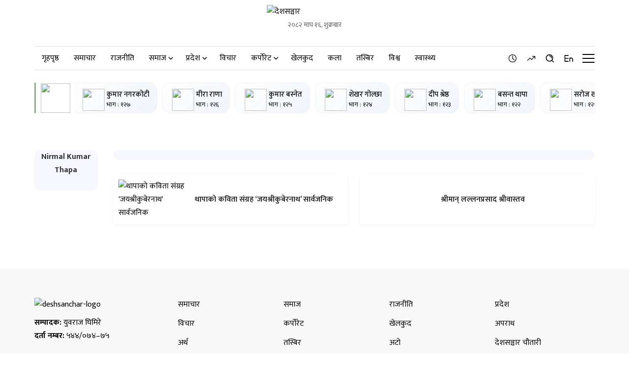

--- FILE ---
content_type: text/html; charset=UTF-8
request_url: https://deshsanchar.com/tag/nirmal-kumar-thapa/
body_size: 1819
content:
<!DOCTYPE html>
<html lang="en">
<head>
    <meta charset="utf-8">
    <meta name="viewport" content="width=device-width, initial-scale=1">
    <title></title>
    <style>
        body {
            font-family: "Arial";
        }
    </style>
    <script type="text/javascript">
    window.awsWafCookieDomainList = [];
    window.gokuProps = {
"key":"AQIDAHjcYu/GjX+QlghicBgQ/7bFaQZ+m5FKCMDnO+vTbNg96AE+3PIzueJzgNQj9+QMRk5nAAAAfjB8BgkqhkiG9w0BBwagbzBtAgEAMGgGCSqGSIb3DQEHATAeBglghkgBZQMEAS4wEQQMJn6mAT/20mJKwxseAgEQgDuDUDB6mgzM+zHUHJS6wDTPB3Q2ncFvF8q4Hr7xqRmkaxf5g97EpA2B240DyFHO3P+dA7cbgp7Go/jL2Q==",
          "iv":"EkQVdACUAgAACMqA",
          "context":"pY2M0K6NEvMdfCJf6GABQ/3QG1M89tjGLoOO+DI6KXiEXNKXQMV3zpQGe+oNzxYEpvQo4YnX8Liy3d9NGw+EXfkmznvJmnaUT4RSf9GVIYiXO58PhcnDjhE0CCNMFyUXvYPRopqLpAolaCnH5yN70rHSgDgY23jznehYB60ehHZsQ+px+sm8tP6rcGO/L+E/cdaA+XEKuOvuc4uQHSWodDWYIGChuVZFtP7hqHDxy4ZTVhhf81bliAXzTthfjNySW2wo/nm6KYR7V0e1fN+x1ZHdmB3sfvsn30y5SeOe3uaRUJijXHTdI0ykJqkNVgieYfVO/+Pkb85+VAMZHPClfoJzHtLJxxBxIVJrck3tS6Y="
};
    </script>
    <script src="https://1a7cc63a18b6.65f5888d.us-east-2.token.awswaf.com/1a7cc63a18b6/ae9040764c47/838c124dea0c/challenge.js"></script>
</head>
<body>
    <div id="challenge-container"></div>
    <script type="text/javascript">
        AwsWafIntegration.saveReferrer();
        AwsWafIntegration.checkForceRefresh().then((forceRefresh) => {
            if (forceRefresh) {
                AwsWafIntegration.forceRefreshToken().then(() => {
                    window.location.reload(true);
                });
            } else {
                AwsWafIntegration.getToken().then(() => {
                    window.location.reload(true);
                });
            }
        });
    </script>
    <noscript>
        <h1>JavaScript is disabled</h1>
        In order to continue, we need to verify that you're not a robot.
        This requires JavaScript. Enable JavaScript and then reload the page.
    </noscript>
</body>
</html>

--- FILE ---
content_type: image/svg+xml
request_url: https://deshsanchar.com/wp-content/themes/deshsanchar/assets/img/trending-news.svg
body_size: 130
content:
<svg width="50px" height="50px" viewBox="0 0 24 24" fill="none" xmlns="http://www.w3.org/2000/svg">
												<path d="M21 7L13 15L9 11L3 17M21 7H15M21 7V13" stroke="#000000" stroke-width="1.5" stroke-linecap="round" stroke-linejoin="round"/>
											</svg>

--- FILE ---
content_type: image/svg+xml
request_url: https://deshsanchar.com/wp-content/themes/deshsanchar/assets/img/english-portal.svg
body_size: 180
content:
<svg width="50px" height="50px" viewBox="0 0 24 24" xmlns="http://www.w3.org/2000/svg">
													<path fill="none" d="M0 0h24v24H0z"/>
													<path d="M14 10h2v.757a4.5 4.5 0 0 1 7 3.743V20h-2v-5.5c0-1.43-1.175-2.5-2.5-2.5S16 13.07 16 14.5V20h-2V10zm-2-6v2H4v5h8v2H4v5h8v2H2V4h10z"/>
												</svg>